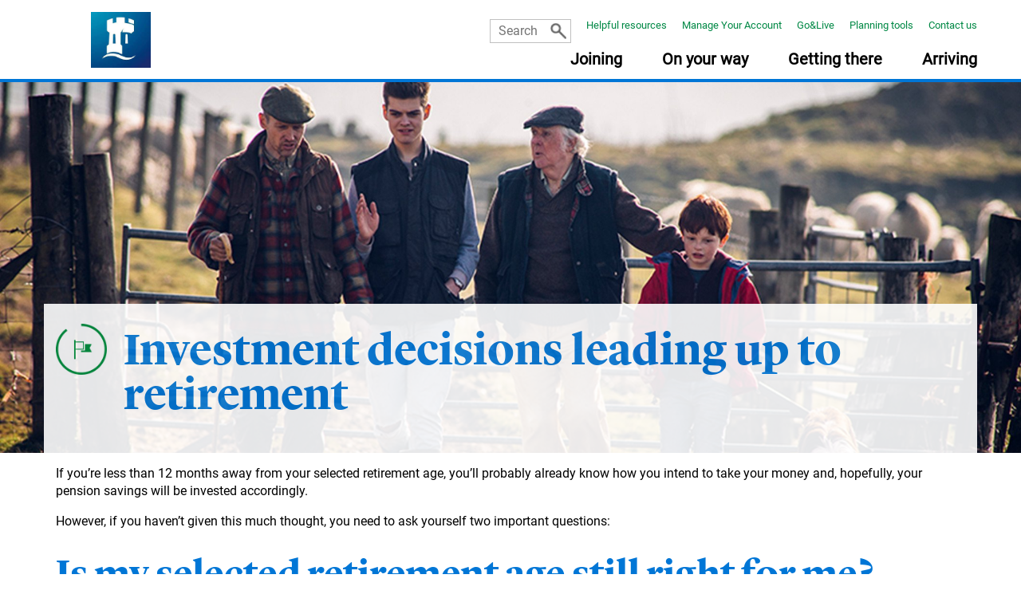

--- FILE ---
content_type: text/html; charset=utf-8
request_url: https://www.legalandgeneral.com/workplace/u/university-of-nottingham/arriving/investment-decisions-at-retirement/
body_size: 4190
content:
<!doctype html>
<html lang="en">
<head>
  <meta charset="utf-8">
<!-- version   b70aebec941805c40cc6b3a6a974ef4ff20ea3e4 -->
<!-- generated 2026-01-21 15:31:03.782 -->
<!-- instance  d58b5a1e-4ecd-40be-9015-85060d35e3a6 -->
<meta http-equiv="X-UA-Compatible" content="IE=edge">
<meta name="viewport" content="width=device-width, initial-scale=1">
<title>L&amp;G - Investment decisions leading up to retirement</title>
  <meta name="robots" content="noindex">
  <meta name="googlebot" content="noindex">
  <meta name="bingbot" content="noindex">
  <meta name="description" content="Investment decisions leading up to retirement" />

  <link href="/static/css/commoncss?v=7eeLdh5tunML0kqDm3QFwkSybVAfSz4-UdSZFe5ksQA1" rel="stylesheet"/>

  <link rel="stylesheet/less" type="text/css" href="/static/css/styles.less?h=38fc2459c8bd8b017dc9c6a3d3e19805" />
  <link href="/static/css/navigation.css" rel="stylesheet"/>

  <script src="/static/js/commonjs?v=6RX6FF54vOAq5ZXntM-ThfocbU7snXQT17j__1eDkw01"></script>


  <link href="/static/css/DatePickerDialog.css" rel="stylesheet"/>

  <script src="/static/js/DatePickerDialog.js"></script>


    <script>function handleFailedLoad() { console.log('Adobe Tag Manager script failed to load'); return true; }</script>
  <script type="text/javascript" src="//assets.adobedtm.com/4ca192c828d8/b4b5b2dfac19/launch-c53ac387ad64.min.js" onerror="handleFailedLoad()" async></script>

<script>
  siteContextId = '19434';

  less.pageLoadFinished.then(function() {
    less.modifyVars({ '@color-1': '#0076d6',
'@color-6': '#175EA1',
'@heading-color': '#0076d6',
'@link-color': '#003662',
'@link-hover-color': '#005826',
'@link-visited-color': '#005826',
'@colour-cta-block-background-color': '#0076d6',
'@colour-form-question': '#005380',
'@colour-fund-table-title-background': '#0076d6',
'@colour-fund-table-title-font': '#ffffff',
'@primary-scheme-button-extended-text-color': '#ffffff',
'@primary-scheme-button-extended-text-color-hover': '#ffffff',
'@primary-scheme-button-extended-background-color': '#0076d6',
'@primary-scheme-button-extended-background-color-hover': '#0076d6',
'@primary-scheme-button-extended-border': '#ffffff',
'@primary-scheme-button-extended-border-hover': '#0076d6',
'@colour-box-block-primary-background': '#0076d6',
'@colour-box-block-secondary-background': '#028844',
'@accordion-icon-background': '#ffffff' });
  });

  var digitalData = {"page":{"hostName":"prod.legalandgeneral.com","path":"/workplace/u/university-of-nottingham/arriving/investment-decisions-at-retirement/","URL":"https://prod.legalandgeneral.com/workplace/u/university-of-nottingham/arriving/investment-decisions-at-retirement/","appName":"Workplace Microsites","pageType":"Microsite","siteSection":"University of Nottingham","timestamp":"21/01/2026 15:31:03 WED","previousPagePath":null},"cms":{"pageName":"Investment decisions at retirement","pageID":293,"language":"en","template":"GenericBlockPage"},"customer":{"existingProducts":{"productName":"WMT"}}};

  DigitalDataLayer.init(digitalData).thenFire();
</script>
  
<script type="text/javascript">var appInsights=window.appInsights||function(config){function t(config){i[config]=function(){var t=arguments;i.queue.push(function(){i[config].apply(i,t)})}}var i={config:config},u=document,e=window,o="script",s="AuthenticatedUserContext",h="start",c="stop",l="Track",a=l+"Event",v=l+"Page",r,f;setTimeout(function(){var t=u.createElement(o);t.src=config.url||"https://js.monitor.azure.com/scripts/a/ai.0.js";u.getElementsByTagName(o)[0].parentNode.appendChild(t)});try{i.cookie=u.cookie}catch(y){}for(i.queue=[],r=["Event","Exception","Metric","PageView","Trace","Dependency"];r.length;)t("track"+r.pop());return t("set"+s),t("clear"+s),t(h+a),t(c+a),t(h+v),t(c+v),t("flush"),config.disableExceptionTracking||(r="onerror",t("_"+r),f=e[r],e[r]=function(config,t,u,e,o){var s=f&&f(config,t,u,e,o);return s!==!0&&i["_"+r](config,t,u,e,o),s}),i}({instrumentationKey:"0bd15203-66f0-4766-bf64-28e166572358",sdkExtension:"a"});window.appInsights=appInsights;appInsights.queue&&appInsights.queue.length===0&&appInsights.trackPageView();</script></head>
<body>
  
  
  <header>
  <div class="container">
    <a class="skip-main" id="skip-to-main" href="#main">Skip to main content</a>
    <div class="row">
      <div class="col-sm-5">
          <div class="logo-wrapper">
            <a href="/workplace/u/university-of-nottingham/">
              <img class="lng-logo" src="/globalassets/landg_logo_header.svg" alt="L&amp;G Logo - go to home">
            </a>
          </div>
                  <div class="logo-wrapper">
            <a href="/workplace/u/university-of-nottingham/">
              <img class="lng-logo" src="/globalassets/_images/clients/university-of-nottingham/university_of_nottingham_logo.png" alt="University of Nottingham logo  - go to home">
            </a>
          </div>
      </div>
      <div class="col-sm-7 header-menu-wrapper">
        <div class="row">
          <div class="header-options-wrapper">
              <form class="search header-search mt-1 mr-1 hidden-xs" method="get" action="/workplace/u/university-of-nottingham/search-results/" autocomplete="off">
                <input class="search__input" type="text" placeholder="Search" name="q">
                <button aria-label="Search" class="search__button">
                  <img alt="Search button" src="/static/css/img/1x1-00000000.png">
                </button>
              </form>
              <button class="search-opener visible-xs" aria-label="Activate search form">
                <img alt="Activate search form" src="/static/css/img/1x1-00000000.png">
              </button>
            <div class="header-links hidden-xs">
                <a href="/workplace/u/university-of-nottingham/helpful-resources/" class="header-link js-analytics" data-tag-type="NavClick" data-tag-position="Top" data-tag-name="Helpful resources">Helpful resources</a>
                <a href="/workplace/u/university-of-nottingham/helpful-resources/manage-your-account/" class="header-link js-analytics" data-tag-type="NavClick" data-tag-position="Top" data-tag-name="Manage Your Account">Manage Your Account</a>
                <a href="https://www.legalandgeneral.com/go-and-live/" class="header-link js-analytics" data-tag-type="NavClick" data-tag-position="Top" data-tag-name="Go&amp;Live">Go&amp;Live</a>
                <a href="/workplace/u/university-of-nottingham/helpful-resources/planning-tools/" class="header-link js-analytics" data-tag-type="NavClick" data-tag-position="Top" data-tag-name="Planning tools">Planning tools</a>
                <a href="/workplace/u/university-of-nottingham/contact-us/" class="header-link js-analytics" data-tag-type="NavClick" data-tag-position="Top" data-tag-name="Contact us">Contact us</a>
            </div>
          </div>
          <button class="visible-xs navbar-toggler" aria-expanded="false">
            <span class="navbar-toggler-icon">Navigation</span>
          </button>
            <div class="search-mobile-wrapper">
              <form class="search search_fullwidth" method="get" action="/workplace/u/university-of-nottingham/search-results/" autocomplete="off">
                <input class="search__input" type="text" placeholder="Search" name="q">
                <button class="search__button" aria-label="Search">
                  <img alt="Search button" src="/static/css/img/1x1-00000000.png">
                </button>
              </form>
            </div>
          <nav role="navigation" class="navbar-collapsable">
            <ul class="navbar-nav header-menu">

                <li class="nav-item">

                    <a id="nav-item-control-1" class="nav-link clickable-item first-level header-menu-link js-analytics hidden-sm hidden-md hidden-lg" href="/workplace/u/university-of-nottingham/first-step/" data-tag-type="NavClick" data-tag-position="Top Nav" data-tag-fullpath="yes" data-tag-name="Joining">
                      Joining
                      <span class="lng-chevron">></span>
                    </a>
                    <button id="nav-item-control-1" class="nav-link clickable-item first-level header-menu-link js-analytics hidden-xs" type="button" aria-label="Expand sub menu for Joining" data-tag-type="NavClick" data-tag-position="Top Nav" data-tag-fullpath="yes" data-tag-name="Joining">
                      Joining
                    </button>
                                      <div class="triangle-with-shadow"></div>
                    <button id="nav-button-control-1" class="expand-button visible-xs" aria-label="Expand/Collapse">
                      <img alt="Activate search form" src="/static/css/img/1x1-00000000.png">
                    </button>
                    <section id="nav-item-content-1" class="sub-menu-section sub-menu-collapsable first-level" aria-hidden="true">
                      <div class="container">
                        <div class="sub-menu-wrapper">
                          <div class="row hidden-xs">
                            <div class="col-sm-12">
                              <a id="nav-item-control-1" class="nav-link clickable-item js-analytics" href="/workplace/u/university-of-nottingham/first-step/" data-tag-type="NavClick" data-tag-position="Top Nav" data-tag-fullpath="yes" data-tag-name="Joining">
                                <b>Joining</b>
                                <span class="lng-chevron">></span>
                              </a>
                              <hr class="top-line">
                            </div>
                          </div>
                          <div class="row">
                            <div class="col-sm-4 sub-menu-content">
                              <h5 class="nav-heading hidden-xs">Joining:</h5>
                              <ul class="nav sub-menu-column">
                                  <li>
                                    <a class="nav-link js-analytics" href="/workplace/u/university-of-nottingham/first-step/about-auto-enrolment/" data-tag-type="NavClick" data-tag-position="Top Nav" data-tag-fullpath="yes" data-tag-name="About auto enrolment">
                                      <b>
                                        About auto enrolment
                                        <span class="visible-xs-inline">></span>
                                      </b>
                                    </a>
                                  </li>
                                  <li>
                                    <a class="nav-link js-analytics clickable-item second-level" href="/workplace/u/university-of-nottingham/first-step/how-pension-saving-works/" data-tag-type="NavClick" data-tag-position="Top Nav" data-tag-fullpath="yes" data-tag-name="How pension saving works">
                                      <b>
                                        How pension saving works
                                        <span class="visible-xs-inline">></span>
                                      </b>
                                    </a>
                                      <ul class="nav sub-menu-column">
                                        <li class="clickable-item second-level">
                                            <a class="nav-link js-analytics third-level additional" href="/workplace/u/university-of-nottingham/first-step/how-pension-saving-works/contributions-and-tax/" data-tag-type="NavClick" data-tag-position="Top Nav" data-tag-fullpath="yes" data-tag-name="Contributions and tax">
                                              Contributions and tax
                                              <span class="visible-xs-inline">></span>
                                            </a>
                                            <a class="nav-link js-analytics third-level additional" href="/workplace/u/university-of-nottingham/first-step/how-pension-saving-works/how-your-pension-is-invested/" data-tag-type="NavClick" data-tag-position="Top Nav" data-tag-fullpath="yes" data-tag-name="How your pension is invested">
                                              How your pension is invested
                                              <span class="visible-xs-inline">></span>
                                            </a>
                                        </li>
                                      </ul>
                                  </li>
                                  <li>
                                    <a class="nav-link js-analytics" href="/workplace/u/university-of-nottingham/first-step/this-isnt-for-me/" data-tag-type="NavClick" data-tag-position="Top Nav" data-tag-fullpath="yes" data-tag-name="This isn&#39;t for me">
                                      <b>
                                        This isn&#39;t for me
                                        <span class="visible-xs-inline">></span>
                                      </b>
                                    </a>
                                  </li>
                              </ul>
                            </div>
                            <div class="col-sm-4 sub-menu-content">
                              <nav class="nav sub-menu-column second">
                                <h5 class="nav-link js-analytics clickable-item second-level nav-heading" data-tag-type="NavClick" data-tag-position="Top Nav" data-tag-fullpath="yes" data-tag-name="Useful information">
                                  Useful information
                                  <span class="hidden-xs">:</span>
                                </h5>
                                <div class="sub-menu-collapsable second-level">
                                    <a class="nav-link js-analytics third-level" href="/workplace/u/university-of-nottingham/helpful-resources/document-library-page/" data-tag-type="NavClick" data-tag-position="Top Nav" data-tag-fullpath="yes" data-tag-name="Document library">
                                      Document library
                                      <span class="visible-xs-inline">></span>
                                    </a>
                                    <a class="nav-link js-analytics third-level" href="/workplace/u/university-of-nottingham/helpful-resources/the-learning-zone/" data-tag-type="NavClick" data-tag-position="Top Nav" data-tag-fullpath="yes" data-tag-name="The Learning Zone">
                                      The Learning Zone
                                      <span class="visible-xs-inline">></span>
                                    </a>
                                    <a class="nav-link js-analytics third-level" href="https://www.open.edu/openlearn/money-business/retirement-planning-made-easy/content-section-0?active-tab=description-tab" data-tag-type="NavClick" data-tag-position="Top Nav" data-tag-fullpath="yes" data-tag-name="Retirement planning made easy">
                                      Retirement planning made easy
                                      <span class="visible-xs-inline">></span>
                                    </a>
                                    <a class="nav-link js-analytics third-level" href="/workplace/u/university-of-nottingham/helpful-resources/faqs/" data-tag-type="NavClick" data-tag-position="Top Nav" data-tag-fullpath="yes" data-tag-name="Frequently asked questions">
                                      Frequently asked questions
                                      <span class="visible-xs-inline">></span>
                                    </a>
                                    <a class="nav-link js-analytics third-level" href="/workplace/u/university-of-nottingham/helpful-resources/planning-tools/" data-tag-type="NavClick" data-tag-position="Top Nav" data-tag-fullpath="yes" data-tag-name="Planning tools">
                                      Planning tools
                                      <span class="visible-xs-inline">></span>
                                    </a>
                                    <a class="nav-link js-analytics third-level" href="/workplace/u/university-of-nottingham/helpful-resources/quick-reads/" data-tag-type="NavClick" data-tag-position="Top Nav" data-tag-fullpath="yes" data-tag-name="Quick reads">
                                      Quick reads
                                      <span class="visible-xs-inline">></span>
                                    </a>
                                </div>
                              </nav>
                            </div>
                            <div class="col-sm-4 sub-menu-content">

  <a class="info-block__link nav-link js-analytics text-justify third-level" href="/workplace/u/university-of-nottingham/helpful-resources/planning-tools/" data-tag-type="NavClick" data-tag-position="Top Nav" data-tag-fullpath="yes" data-tag-name="Use our online tool to help you plan for your future">
      <div class="info-block">
      <h5 class="nav-link clickable-item second-level text-uppercase info-block__heading">Planning Tools</h5>
    <div class="sub-menu-collapsable second-level info-block__content">
      <img src="/globalassets/piggy-bank.png" alt="" class="responsive info-block__image">
      <p class="info-block__title">How much will you need?</p>
      <p class="info-block__text">Use our online tool to help you plan for your future ></p>
    </div>
  </div>

  </a>
                            </div>
                          </div>
                        </div>
                      </div>
                    </section>
                </li>
                <li class="nav-item">

                    <a id="nav-item-control-2" class="nav-link clickable-item first-level header-menu-link js-analytics hidden-sm hidden-md hidden-lg" href="/workplace/u/university-of-nottingham/on-your-way/" data-tag-type="NavClick" data-tag-position="Top Nav" data-tag-fullpath="yes" data-tag-name="On your way">
                      On your way
                      <span class="lng-chevron">></span>
                    </a>
                    <button id="nav-item-control-2" class="nav-link clickable-item first-level header-menu-link js-analytics hidden-xs" type="button" aria-label="Expand sub menu for On your way" data-tag-type="NavClick" data-tag-position="Top Nav" data-tag-fullpath="yes" data-tag-name="On your way">
                      On your way
                    </button>
                                      <div class="triangle-with-shadow"></div>
                    <button id="nav-button-control-2" class="expand-button visible-xs" aria-label="Expand/Collapse">
                      <img alt="Activate search form" src="/static/css/img/1x1-00000000.png">
                    </button>
                    <section id="nav-item-content-2" class="sub-menu-section sub-menu-collapsable first-level" aria-hidden="true">
                      <div class="container">
                        <div class="sub-menu-wrapper">
                          <div class="row hidden-xs">
                            <div class="col-sm-12">
                              <a id="nav-item-control-2" class="nav-link clickable-item js-analytics" href="/workplace/u/university-of-nottingham/on-your-way/" data-tag-type="NavClick" data-tag-position="Top Nav" data-tag-fullpath="yes" data-tag-name="On your way">
                                <b>On your way</b>
                                <span class="lng-chevron">></span>
                              </a>
                              <hr class="top-line">
                            </div>
                          </div>
                          <div class="row">
                            <div class="col-sm-4 sub-menu-content">
                              <h5 class="nav-heading hidden-xs">On your way:</h5>
                              <ul class="nav sub-menu-column">
                                  <li>
                                    <a class="nav-link js-analytics" href="/workplace/u/university-of-nottingham/on-your-way/managing-your-pension-pot/" data-tag-type="NavClick" data-tag-position="Top Nav" data-tag-fullpath="yes" data-tag-name="Managing your pension pot">
                                      <b>
                                        Managing your pension pot
                                        <span class="visible-xs-inline">></span>
                                      </b>
                                    </a>
                                  </li>
                                  <li>
                                    <a class="nav-link js-analytics" href="/workplace/u/university-of-nottingham/on-your-way/getting-your-pensions-into-one-place/" data-tag-type="NavClick" data-tag-position="Top Nav" data-tag-fullpath="yes" data-tag-name="Getting your pensions into one place">
                                      <b>
                                        Getting your pensions into one place
                                        <span class="visible-xs-inline">></span>
                                      </b>
                                    </a>
                                  </li>
                                  <li>
                                    <a class="nav-link js-analytics clickable-item second-level" href="/workplace/u/university-of-nottingham/on-your-way/guide-to-investing/" data-tag-type="NavClick" data-tag-position="Top Nav" data-tag-fullpath="yes" data-tag-name="Your guide to investing">
                                      <b>
                                        Your guide to investing
                                        <span class="visible-xs-inline">></span>
                                      </b>
                                    </a>
                                      <ul class="nav sub-menu-column">
                                        <li class="clickable-item second-level">
                                            <a class="nav-link js-analytics third-level additional" href="/workplace/u/university-of-nottingham/on-your-way/guide-to-investing/other-ways/" data-tag-type="NavClick" data-tag-position="Top Nav" data-tag-fullpath="yes" data-tag-name="Other ways to invest your pension">
                                              Other ways to invest your pension
                                              <span class="visible-xs-inline">></span>
                                            </a>
                                            <a class="nav-link js-analytics third-level additional" href="/workplace/u/university-of-nottingham/on-your-way/guide-to-investing/Investment-range/" data-tag-type="NavClick" data-tag-position="Top Nav" data-tag-fullpath="yes" data-tag-name="Your investment range">
                                              Your investment range
                                              <span class="visible-xs-inline">></span>
                                            </a>
                                            <a class="nav-link js-analytics third-level additional" href="/workplace/u/university-of-nottingham/on-your-way/guide-to-investing/learn-more/" data-tag-type="NavClick" data-tag-position="Top Nav" data-tag-fullpath="yes" data-tag-name="Learn more about investing">
                                              Learn more about investing
                                              <span class="visible-xs-inline">></span>
                                            </a>
                                            <a class="nav-link js-analytics third-level additional" href="/workplace/u/university-of-nottingham/on-your-way/guide-to-investing/responsible-investing/" data-tag-type="NavClick" data-tag-position="Top Nav" data-tag-fullpath="yes" data-tag-name="Responsible investing">
                                              Responsible investing
                                              <span class="visible-xs-inline">></span>
                                            </a>
                                        </li>
                                      </ul>
                                  </li>
                              </ul>
                            </div>
                            <div class="col-sm-4 sub-menu-content">
                              <nav class="nav sub-menu-column second">
                                <h5 class="nav-link js-analytics clickable-item second-level nav-heading" data-tag-type="NavClick" data-tag-position="Top Nav" data-tag-fullpath="yes" data-tag-name="Useful information">
                                  Useful information
                                  <span class="hidden-xs">:</span>
                                </h5>
                                <div class="sub-menu-collapsable second-level">
                                    <a class="nav-link js-analytics third-level" href="/workplace/u/university-of-nottingham/helpful-resources/planning-tools/" data-tag-type="NavClick" data-tag-position="Top Nav" data-tag-fullpath="yes" data-tag-name="Planning tools">
                                      Planning tools
                                      <span class="visible-xs-inline">></span>
                                    </a>
                                    <a class="nav-link js-analytics third-level" href="/workplace/u/university-of-nottingham/helpful-resources/document-library-page/" data-tag-type="NavClick" data-tag-position="Top Nav" data-tag-fullpath="yes" data-tag-name="Document library">
                                      Document library
                                      <span class="visible-xs-inline">></span>
                                    </a>
                                    <a class="nav-link js-analytics third-level" href="/workplace/u/university-of-nottingham/on-your-way/nomination-of-beneficiary-form/" data-tag-type="NavClick" data-tag-position="Top Nav" data-tag-fullpath="yes" data-tag-name="Nomination of beneficiary form">
                                      Nomination of beneficiary form
                                      <span class="visible-xs-inline">></span>
                                    </a>
                                    <a class="nav-link js-analytics third-level" href="/workplace/u/university-of-nottingham/arriving/planning-your-retirement/your-state-pension/" data-tag-type="NavClick" data-tag-position="Top Nav" data-tag-fullpath="yes" data-tag-name="Your State Pension">
                                      Your State Pension
                                      <span class="visible-xs-inline">></span>
                                    </a>
                                    <a class="nav-link js-analytics third-level" href="https://fundcentres.lgim.com/uk/workplace-employee/fund-centre/#Product=Mastertrust-sole-governance-fund-range" data-tag-type="NavClick" data-tag-position="Top Nav" data-tag-fullpath="yes" data-tag-name="Fund Centre">
                                      Fund Centre
                                      <span class="visible-xs-inline">></span>
                                    </a>
                                    <a class="nav-link js-analytics third-level" href="/workplace/u/university-of-nottingham/helpful-resources/quick-reads/" data-tag-type="NavClick" data-tag-position="Top Nav" data-tag-fullpath="yes" data-tag-name="Quick reads">
                                      Quick reads
                                      <span class="visible-xs-inline">></span>
                                    </a>
                                </div>
                              </nav>
                            </div>
                            <div class="col-sm-4 sub-menu-content">

  <a class="info-block__link nav-link js-analytics text-justify third-level" href="https://www.legalandgeneral.com/esg-workplace/" data-tag-type="NavClick" data-tag-position="Top Nav" data-tag-fullpath="yes" data-tag-name="Find out how we invest your money responsibly and consider environmental, social and governance (ESG) factors in our investment process...">
      <div class="info-block">
      <h5 class="nav-link clickable-item second-level text-uppercase info-block__heading">Responsible Investing</h5>
    <div class="sub-menu-collapsable second-level info-block__content">
      <img src="/globalassets/financial-wellbeing-only/financial-wellbeing-blocks-and-images/1fwb_icons/17841_commands_icon_01_green_original.png" alt="" class="responsive info-block__image">
      <p class="info-block__title">Together we can create positive change</p>
      <p class="info-block__text">Find out how we invest your money responsibly and consider environmental, social and governance (ESG) factors in our investment process... ></p>
    </div>
  </div>

  </a>
                            </div>
                          </div>
                        </div>
                      </div>
                    </section>
                </li>
                <li class="nav-item">

                    <a id="nav-item-control-3" class="nav-link clickable-item first-level header-menu-link js-analytics hidden-sm hidden-md hidden-lg" href="/workplace/u/university-of-nottingham/getting-there/" data-tag-type="NavClick" data-tag-position="Top Nav" data-tag-fullpath="yes" data-tag-name="Getting there">
                      Getting there
                      <span class="lng-chevron">></span>
                    </a>
                    <button id="nav-item-control-3" class="nav-link clickable-item first-level header-menu-link js-analytics hidden-xs" type="button" aria-label="Expand sub menu for Getting there" data-tag-type="NavClick" data-tag-position="Top Nav" data-tag-fullpath="yes" data-tag-name="Getting there">
                      Getting there
                    </button>
                                      <div class="triangle-with-shadow"></div>
                    <button id="nav-button-control-3" class="expand-button visible-xs" aria-label="Expand/Collapse">
                      <img alt="Activate search form" src="/static/css/img/1x1-00000000.png">
                    </button>
                    <section id="nav-item-content-3" class="sub-menu-section sub-menu-collapsable first-level" aria-hidden="true">
                      <div class="container">
                        <div class="sub-menu-wrapper">
                          <div class="row hidden-xs">
                            <div class="col-sm-12">
                              <a id="nav-item-control-3" class="nav-link clickable-item js-analytics" href="/workplace/u/university-of-nottingham/getting-there/" data-tag-type="NavClick" data-tag-position="Top Nav" data-tag-fullpath="yes" data-tag-name="Getting there">
                                <b>Getting there</b>
                                <span class="lng-chevron">></span>
                              </a>
                              <hr class="top-line">
                            </div>
                          </div>
                          <div class="row">
                            <div class="col-sm-4 sub-menu-content">
                              <h5 class="nav-heading hidden-xs">Getting there:</h5>
                              <ul class="nav sub-menu-column">
                                  <li>
                                    <a class="nav-link js-analytics" href="/workplace/u/university-of-nottingham/getting-there/how-long-your-savings-will-need-to-last/" data-tag-type="NavClick" data-tag-position="Top Nav" data-tag-fullpath="yes" data-tag-name="How long your savings will need to last">
                                      <b>
                                        How long your savings will need to last
                                        <span class="visible-xs-inline">></span>
                                      </b>
                                    </a>
                                  </li>
                                  <li>
                                    <a class="nav-link js-analytics" href="/workplace/u/university-of-nottingham/getting-there/how-much-you-have-saved/" data-tag-type="NavClick" data-tag-position="Top Nav" data-tag-fullpath="yes" data-tag-name="How much you&#39;ve saved">
                                      <b>
                                        How much you&#39;ve saved
                                        <span class="visible-xs-inline">></span>
                                      </b>
                                    </a>
                                  </li>
                                  <li>
                                    <a class="nav-link js-analytics" href="/workplace/u/university-of-nottingham/getting-there/your-options-for-taking-your-money/" data-tag-type="NavClick" data-tag-position="Top Nav" data-tag-fullpath="yes" data-tag-name="Your options for taking your money">
                                      <b>
                                        Your options for taking your money
                                        <span class="visible-xs-inline">></span>
                                      </b>
                                    </a>
                                  </li>
                                  <li>
                                    <a class="nav-link js-analytics" href="/workplace/u/university-of-nottingham/getting-there/your-investment-options-with-a-flexible-income/" data-tag-type="NavClick" data-tag-position="Top Nav" data-tag-fullpath="yes" data-tag-name="Your investment options with a flexible income">
                                      <b>
                                        Your investment options with a flexible income
                                        <span class="visible-xs-inline">></span>
                                      </b>
                                    </a>
                                  </li>
                                  <li>
                                    <a class="nav-link js-analytics" href="/workplace/u/university-of-nottingham/getting-there/investing-as-you-approach-retirement/" data-tag-type="NavClick" data-tag-position="Top Nav" data-tag-fullpath="yes" data-tag-name="Investing as you approach retirement">
                                      <b>
                                        Investing as you approach retirement
                                        <span class="visible-xs-inline">></span>
                                      </b>
                                    </a>
                                  </li>
                              </ul>
                            </div>
                            <div class="col-sm-4 sub-menu-content">
                              <nav class="nav sub-menu-column second">
                                <h5 class="nav-link js-analytics clickable-item second-level nav-heading" data-tag-type="NavClick" data-tag-position="Top Nav" data-tag-fullpath="yes" data-tag-name="Useful information">
                                  Useful information
                                  <span class="hidden-xs">:</span>
                                </h5>
                                <div class="sub-menu-collapsable second-level">
                                    <a class="nav-link js-analytics third-level" href="/workplace/u/university-of-nottingham/helpful-resources/planning-tools/" data-tag-type="NavClick" data-tag-position="Top Nav" data-tag-fullpath="yes" data-tag-name="Planning tools">
                                      Planning tools
                                      <span class="visible-xs-inline">></span>
                                    </a>
                                    <a class="nav-link js-analytics third-level" href="/workplace/u/university-of-nottingham/on-your-way/getting-your-pensions-into-one-place/" data-tag-type="NavClick" data-tag-position="Top Nav" data-tag-fullpath="yes" data-tag-name="Getting your pensions into one place">
                                      Getting your pensions into one place
                                      <span class="visible-xs-inline">></span>
                                    </a>
                                    <a class="nav-link js-analytics third-level" href="/workplace/u/university-of-nottingham/helpful-resources/manage-your-account/" data-tag-type="NavClick" data-tag-position="Top Nav" data-tag-fullpath="yes" data-tag-name="Manage Your Account">
                                      Manage Your Account
                                      <span class="visible-xs-inline">></span>
                                    </a>
                                    <a class="nav-link js-analytics third-level" href="/workplace/u/university-of-nottingham/helpful-resources/document-library-page/" data-tag-type="NavClick" data-tag-position="Top Nav" data-tag-fullpath="yes" data-tag-name="Document library">
                                      Document library
                                      <span class="visible-xs-inline">></span>
                                    </a>
                                    <a class="nav-link js-analytics third-level" href="/workplace/u/university-of-nottingham/helpful-resources/quick-reads/" data-tag-type="NavClick" data-tag-position="Top Nav" data-tag-fullpath="yes" data-tag-name="Quick reads">
                                      Quick reads
                                      <span class="visible-xs-inline">></span>
                                    </a>
                                </div>
                              </nav>
                            </div>
                            <div class="col-sm-4 sub-menu-content">

  <a class="info-block__link nav-link js-analytics text-justify third-level" href="https://www.open.edu/openlearn/midlife-mot-wealth-work-and-wellbeing/content-section-overview?active-tab=description-tab" data-tag-type="NavClick" data-tag-position="Top Nav" data-tag-fullpath="yes" data-tag-name="Our new free course with The Open University will help.">
      <div class="info-block">
      <h5 class="nav-link clickable-item second-level text-uppercase info-block__heading">Free course: Take your midlife MOT</h5>
    <div class="sub-menu-collapsable second-level info-block__content">
      <img src="/globalassets/financial-wellbeing-only/financial-wellbeing-blocks-and-images/quick-reads/introducing-your-midlife-mot/ou-logo.jpeg" alt="The Open University logo" class="responsive info-block__image">
      <p class="info-block__title">Midlife can be busy, but it’s the ideal time to reflect on your wealth, work and wellbeing.</p>
      <p class="info-block__text">Our new free course with The Open University will help. ></p>
    </div>
  </div>

  </a>
                            </div>
                          </div>
                        </div>
                      </div>
                    </section>
                </li>
                <li class="nav-item">

                    <a id="nav-item-control-4" class="nav-link clickable-item first-level header-menu-link js-analytics hidden-sm hidden-md hidden-lg" href="/workplace/u/university-of-nottingham/arriving/" data-tag-type="NavClick" data-tag-position="Top Nav" data-tag-fullpath="yes" data-tag-name="Arriving">
                      Arriving
                      <span class="lng-chevron">></span>
                    </a>
                    <button id="nav-item-control-4" class="nav-link clickable-item first-level header-menu-link js-analytics hidden-xs" type="button" aria-label="Expand sub menu for Arriving" data-tag-type="NavClick" data-tag-position="Top Nav" data-tag-fullpath="yes" data-tag-name="Arriving">
                      Arriving
                    </button>
                                      <div class="triangle-with-shadow"></div>
                    <button id="nav-button-control-4" class="expand-button visible-xs" aria-label="Expand/Collapse">
                      <img alt="Activate search form" src="/static/css/img/1x1-00000000.png">
                    </button>
                    <section id="nav-item-content-4" class="sub-menu-section sub-menu-collapsable first-level" aria-hidden="true">
                      <div class="container">
                        <div class="sub-menu-wrapper">
                          <div class="row hidden-xs">
                            <div class="col-sm-12">
                              <a id="nav-item-control-4" class="nav-link clickable-item js-analytics" href="/workplace/u/university-of-nottingham/arriving/" data-tag-type="NavClick" data-tag-position="Top Nav" data-tag-fullpath="yes" data-tag-name="Arriving">
                                <b>Arriving</b>
                                <span class="lng-chevron">></span>
                              </a>
                              <hr class="top-line">
                            </div>
                          </div>
                          <div class="row">
                            <div class="col-sm-4 sub-menu-content">
                              <h5 class="nav-heading hidden-xs">Explore your pension:</h5>
                              <ul class="nav sub-menu-column">
                                  <li>
                                    <a class="nav-link js-analytics clickable-item second-level" href="/workplace/u/university-of-nottingham/arriving/planning-your-retirement/" data-tag-type="NavClick" data-tag-position="Top Nav" data-tag-fullpath="yes" data-tag-name="Planning your retirement">
                                      <b>
                                        Planning your retirement
                                        <span class="visible-xs-inline">></span>
                                      </b>
                                    </a>
                                      <ul class="nav sub-menu-column">
                                        <li class="clickable-item second-level">
                                            <a class="nav-link js-analytics third-level additional" href="/workplace/u/university-of-nottingham/arriving/planning-your-retirement/how-much-money-will-you-have/" data-tag-type="NavClick" data-tag-position="Top Nav" data-tag-fullpath="yes" data-tag-name="How much money will you have? ">
                                              How much money will you have? 
                                              <span class="visible-xs-inline">></span>
                                            </a>
                                            <a class="nav-link js-analytics third-level additional" href="/workplace/u/university-of-nottingham/arriving/planning-your-retirement/how-long-your-savings-will-need-to-last/" data-tag-type="NavClick" data-tag-position="Top Nav" data-tag-fullpath="yes" data-tag-name="How long your savings will need to last">
                                              How long your savings will need to last
                                              <span class="visible-xs-inline">></span>
                                            </a>
                                            <a class="nav-link js-analytics third-level additional" href="/workplace/u/university-of-nottingham/arriving/planning-your-retirement/your-state-pension/" data-tag-type="NavClick" data-tag-position="Top Nav" data-tag-fullpath="yes" data-tag-name="Your State Pension">
                                              Your State Pension
                                              <span class="visible-xs-inline">></span>
                                            </a>
                                            <a class="nav-link js-analytics third-level additional" href="/workplace/u/university-of-nottingham/arriving/planning-your-retirement/if-your-plans-change/" data-tag-type="NavClick" data-tag-position="Top Nav" data-tag-fullpath="yes" data-tag-name="If your plans change">
                                              If your plans change
                                              <span class="visible-xs-inline">></span>
                                            </a>
                                            <a class="nav-link js-analytics third-level additional" href="/workplace/u/university-of-nottingham/arriving/planning-your-retirement/what-happens-if-you-die-after-taking-your-money/" data-tag-type="NavClick" data-tag-position="Top Nav" data-tag-fullpath="yes" data-tag-name="What happens if you die after taking your money">
                                              What happens if you die after taking your money
                                              <span class="visible-xs-inline">></span>
                                            </a>
                                        </li>
                                      </ul>
                                  </li>
                                  <li>
                                    <a class="nav-link js-analytics" href="/workplace/u/university-of-nottingham/arriving/investment-decisions-at-retirement/" data-tag-type="NavClick" data-tag-position="Top Nav" data-tag-fullpath="yes" data-tag-name="Investment decisions leading up to retirement">
                                      <b>
                                        Investment decisions leading up to retirement
                                        <span class="visible-xs-inline">></span>
                                      </b>
                                    </a>
                                  </li>
                                  <li>
                                    <a class="nav-link js-analytics" href="/workplace/u/university-of-nottingham/arriving/your-options-for-taking-your-money/" data-tag-type="NavClick" data-tag-position="Top Nav" data-tag-fullpath="yes" data-tag-name="Your options for taking your money">
                                      <b>
                                        Your options for taking your money
                                        <span class="visible-xs-inline">></span>
                                      </b>
                                    </a>
                                  </li>
                              </ul>
                            </div>
                            <div class="col-sm-4 sub-menu-content">
                              <nav class="nav sub-menu-column second">
                                <h5 class="nav-link js-analytics clickable-item second-level nav-heading" data-tag-type="NavClick" data-tag-position="Top Nav" data-tag-fullpath="yes" data-tag-name="Useful information">
                                  Useful information
                                  <span class="hidden-xs">:</span>
                                </h5>
                                <div class="sub-menu-collapsable second-level">
                                    <a class="nav-link js-analytics third-level" href="/workplace/u/university-of-nottingham/helpful-resources/document-library-page/" data-tag-type="NavClick" data-tag-position="Top Nav" data-tag-fullpath="yes" data-tag-name="Document library">
                                      Document library
                                      <span class="visible-xs-inline">></span>
                                    </a>
                                    <a class="nav-link js-analytics third-level" href="https://www.legalandgeneral.com/go-and-live/" data-tag-type="NavClick" data-tag-position="Top Nav" data-tag-fullpath="yes" data-tag-name="Go&amp;Live">
                                      Go&amp;Live
                                      <span class="visible-xs-inline">></span>
                                    </a>
                                    <a class="nav-link js-analytics third-level" href="https://www20.landg.com/DocumentLibraryWeb/Document?lgrouter=CommApp&amp;targetApp=MANAGEYOURSCHEME_DOCUMENTLIBRARY_ENTRY&amp;reference=Q0051763-Taking-money-from-my-pension.pdf" data-tag-type="NavClick" data-tag-position="Top Nav" data-tag-fullpath="yes" data-tag-name="Taking money from my pension (guide)">
                                      Taking money from my pension (guide)
                                      <span class="visible-xs-inline">></span>
                                    </a>
                                    <a class="nav-link js-analytics third-level" href="/workplace/u/university-of-nottingham/helpful-resources/quick-reads/" data-tag-type="NavClick" data-tag-position="Top Nav" data-tag-fullpath="yes" data-tag-name="Quick reads">
                                      Quick reads
                                      <span class="visible-xs-inline">></span>
                                    </a>
                                </div>
                              </nav>
                            </div>
                            <div class="col-sm-4 sub-menu-content">
                            </div>
                          </div>
                        </div>
                      </div>
                    </section>
                </li>
            </ul>
            <section class="header-links mobile">
                <a href="/workplace/u/university-of-nottingham/helpful-resources/" class="header-link">
                  Helpful resources
                  <span class="visible-xs-inline">></span>
                </a>
                <a href="/workplace/u/university-of-nottingham/helpful-resources/manage-your-account/" class="header-link">
                  Manage Your Account
                  <span class="visible-xs-inline">></span>
                </a>
                <a href="https://www.legalandgeneral.com/go-and-live/" class="header-link">
                  Go&amp;Live
                  <span class="visible-xs-inline">></span>
                </a>
                <a href="/workplace/u/university-of-nottingham/helpful-resources/planning-tools/" class="header-link">
                  Planning tools
                  <span class="visible-xs-inline">></span>
                </a>
                <a href="/workplace/u/university-of-nottingham/contact-us/" class="header-link">
                  Contact us
                  <span class="visible-xs-inline">></span>
                </a>
            </section>
          </nav>
        </div>
      </div>
    </div>
  </div>
</header>
  <main id="main">
      <div class="content-top">
    <div><div>
<div class="content-top content-top_max-height">
  <div class="container content-top__step-window content-top__step-window_static-xs">
      <img src="/globalassets/_images/lg/_icon/step_4.png" alt="" class="content-top__step-image responsive">
          <h1 class="content-top__heading">Investment decisions leading up to retirement</h1>
    <p class="content-top__greetings-text padding-right-from-sm">
      
    </p>
  </div>
  <img class="content-top__image responsive" src="/globalassets/_images/lg/banner_block_2120px/four_generations_on_farm_banner_block_2120px.jpg" alt="">
</div></div><div>
 
<!--BEGIN QUALTRICS WEBSITE FEEDBACK SNIPPET-->
 
<script type='text/javascript'>
 
(function(){var g=function(e,h,f,g){
 
this.get=function(a){for(var a=a+"=",c=document.cookie.split(";"),b=0,e=c.length;b<e;b++){for(var d=c[b];" "==d.charAt(0);)d=d.substring(1,d.length);if(0==d.indexOf(a))return d.substring(a.length,d.length)}return null};
 
this.set=function(a,c){var b="",b=new Date;b.setTime(b.getTime()+6048E5);b="; expires="+b.toGMTString();document.cookie=a+"="+c+b+"; path=/; "};
 
this.check=function(){var a=this.get(f);if(a)a=a.split(":");else if(100!=e)"v"==h&&(e=Math.random()>=e/100?0:100),a=[h,e,0],this.set(f,a.join(":"));else return!0;var c=a[1];if(100==c)return!0;switch(a[0]){case "v":return!1;case "r":return c=a[2]%Math.floor(100/c),a[2]++,this.set(f,a.join(":")),!c}return!0};
 
this.go=function(){if(this.check()){var a=document.createElement("script");a.type="text/javascript";a.src=g;document.body&&document.body.appendChild(a)}};
 
this.start=function(){var t=this;"complete"!==document.readyState?window.addEventListener?window.addEventListener("load",function(){t.go()},!1):window.attachEvent&&window.attachEvent("onload",function(){t.go()}):t.go()};};
 
try{(new g(100,"r","QSI_S_ZN_5zlvnrcQFA4iJh4","https://zn5zlvnrcqfa4ijh4-legalandgeneral.siteintercept.qualtrics.com/SIE/?Q_ZID=ZN_5zlvnrcQFA4iJh4")).start()}catch(i){}})();
 
</script><div id='ZN_5zlvnrcQFA4iJh4'><!--DO NOT REMOVE-CONTENTS PLACED HERE--></div>
 
<!--END WEBSITE FEEDBACK SNIPPET--></div></div>
  </div>

  <div class="content-center container">
    <div><div>
<div class="text-block full-width">
  <div class="tinymce-wrapper"><p>If you&rsquo;re less than 12 months away from your selected retirement age, you&rsquo;ll probably already know how you intend to take your money and, hopefully, your pension savings will be invested accordingly.</p>
<p>However, if you haven&rsquo;t given this much thought, you need to ask yourself two important questions:</p>
<h2>Is my selected retirement age still right for me?</h2>
<p>If you think you may not be able - or want - to take your money at your selected retirement age, you have the option to delay taking it.&nbsp;</p>
<p>See &lsquo;<a href="/workplace/u/university-of-nottingham/arriving/planning-your-retirement/if-your-plans-change/">If your plans change</a>&rsquo; for more information.</p>
<h2>Do my current investments reflect the way I intend to take my money?</h2>


<ul>
<li>Cash, either in full or by taking partial lump sums</li>
<li>A guaranteed income (an annuity)</li>
<li>Flexible income (drawdown)</li>
<li>Any combination of the options above</li>
</ul>

<p>So, it&rsquo;s important, if you haven&rsquo;t already done so, to ensure your pension is invested in a way that matches how you plan to take your money.&nbsp;</p>


<p>We have a range of investment options, including our Target Date Funds, and lifestyle profiles that can help you to do this.&nbsp;</p>

<p>For more information about the things you&rsquo;ll need to think about please go to '<a href="/workplace/u/university-of-nottingham/getting-there/investing-as-you-approach-retirement/">Investing as you approach retirement</a>'.</p>
<p>There are also some additional considerations to be taken into account if you&rsquo;re thinking of:</p>
<h3>Investing in a lifestyle profile</h3>
<p>A lifestyle profile is an investment strategy that automatically moves your money into less risky funds gradually over a period of time, with the aim of protecting your pension savings as you get closer to retirement. For that reason this type of investment normally works best for those who invest in one at least three years before their selected retirement age.</p>

<h3>Leaving your pension pot invested</h3>
<p>If you are planning on taking a flexible income, it's important to choose an investment approach for the money left invested that best suits your objectives for the future. Find out more about <a href="/workplace/u/university-of-nottingham/getting-there/your-investment-options-with-a-flexible-income/">your investment options with a flexible income</a>.</p>

<h2>Responsible investing</h2>
<p>Find out how a responsible investing approach is used for pensions on our&nbsp;<a href="https://www.legalandgeneral.com/esg-workplace/">Environment, Social and Governance Hub</a>.</p></div>
</div></div></div>
  </div>
  <div class="content-bottom">
    <div><div>
<section class="options">
  <div class="container options__content">
    <h3 class="hidden">More information</h3>
<div class="options__item small-width">
  <div class="options__image">
      <img src="/globalassets/_images/lg/link_block_table_355px/family_meal_grandmother_centerstage_feature_box_355px.jpg" class="responsive" alt="" />
    <a class="cta-button cta-button-chevron hover-fade js-analytics btn-block-primary" href="/workplace/u/university-of-nottingham/arriving/your-options-for-taking-your-money/" target="_self" data-tag-type="ButtonClick" data-tag-name="Find out more">
  Find out more
</a>  </div>
  <div class="options__text-block">
    <h4 class="options__heading">Your options for taking your money</h4>
    <p class="options__text">You have the flexibility to decide when and how to use your savings.</p>
  </div>
</div><div class="options__item small-width">
  <div class="options__image">
      <img src="/globalassets/_images/lg/link_block_table_355px/grandad_hugging_grandchildren_feature_box_355px.jpg" class="responsive" alt="" />
    <a class="cta-button cta-button-chevron hover-fade js-analytics btn-block-primary" href="/workplace/u/university-of-nottingham/arriving/planning-your-retirement/your-state-pension/" target="_self" data-tag-type="ButtonClick" data-tag-name="Find out more">
  Find out more
</a>  </div>
  <div class="options__text-block">
    <h4 class="options__heading">Your State Pension</h4>
    <p class="options__text">Find out more about the State Pension, where you can go for more information and how much you might get when you reach your State Pension age.</p>
  </div>
</div>  </div>
</section></div></div>
  </div>

  </main>
  <script type="text/javascript" src="https://dl.episerver.net/13.6.1/epi-util/find.js"></script>
<script type="text/javascript">
if(FindApi){var api = new FindApi();api.setApplicationUrl('/');api.setServiceApiBaseUrl('/find_v2/');api.processEventFromCurrentUri();api.bindWindowEvents();api.bindAClickEvent();api.sendBufferedEvents();}
</script>

  <footer>
  <div class="footer-top-line"></div>
  <div class="container footer-main">
    <div class="row upper-footer">
  <div class="col-sm-6 col-md-3 side">
        <p>
          <a href="/workplace/u/university-of-nottingham/helpful-resources/planning-tools/">Planning Tools</a>
        </p>
  </div>
  <div class="col-sm-6 col-md-3 side">
        <p>
          <a href="/workplace/u/university-of-nottingham/helpful-resources/">Helpful resources</a>
        </p>
  </div>
  <div class="col-sm-6 col-md-3 side">
        <p>
          <a href="/workplace/u/university-of-nottingham/helpful-resources/manage-your-account/">Manage Your Account</a>
        </p>
  </div>
  <div class="col-sm-6 col-md-3 side">
        <p>
          <a href="/workplace/u/university-of-nottingham/contact-us/">Contact us</a>
        </p>
  </div>
    </div>
    <div class="row footer-logo">
      <div class="col-md-12">
          <img src="/globalassets/landg-logo.svg" alt="L&amp;G brand logo" class="responsive">
      </div>
    </div>
  </div>
    <div class="container footer-bottom">
      <p class="disclaimer">*Please note we are not giving advice by providing this microsite*</p>
    </div>
  <div class="lower-footer gray">
    <div class="container">
      <div class="items">
          <a href="/workplace/u/university-of-nottingham/footer-links/accessibility/" class="js-analytics" data-tag-type="NavClick" data-tag-position="Footer" data-tag-name="Accessibility">Accessibility</a>
          <a href="/workplace/u/university-of-nottingham/footer-links/security/" class="js-analytics" data-tag-type="NavClick" data-tag-position="Footer" data-tag-name="Security">Security</a>
          <a href="/workplace/u/university-of-nottingham/footer-links/legal-and-regulatory/" class="js-analytics" data-tag-type="NavClick" data-tag-position="Footer" data-tag-name="Legal and regulatory">Legal and regulatory</a>
          <a href="/workplace/u/university-of-nottingham/footer-links/mastertrust-privacy-notice/" class="js-analytics" data-tag-type="NavClick" data-tag-position="Footer" data-tag-name="Privacy Notice">Privacy Notice</a>
          <a href="/workplace/u/university-of-nottingham/footer-links/cookie-policy/" class="js-analytics" data-tag-type="NavClick" data-tag-position="Footer" data-tag-name="Cookie policy">Cookie policy</a>
      </div>
      <p>&#169; 2026 Legal &amp; General Group plc</p>
    </div>
  </div>
</footer>
<script type="text/javascript">
  var satellite = this.window._satellite;

  var isLaunchThere = satellite && satellite.pageBottom;

  if (isLaunchThere) {
    satellite.pageBottom();
  }
</script>
</body>
</html>

--- FILE ---
content_type: text/css
request_url: https://www.legalandgeneral.com/static/css/DatePickerDialog.css
body_size: -3435
content:
.accessible-datepicker .datepicker {
    margin-top: 1em;
    position: relative;
}

.accessible-datepicker .datepicker .group input {
    display: inline-block;
    position: relative;
}

.accessible-datepicker .datepicker button.icon {
    position: relative;
    top: 9px;
    margin: 0;
    padding: 4px;
    border: 0 solid #005a9c;
    background-color: white !important;
    border-radius: 5px;
}

.accessible-datepicker .datepicker button.icon img.calendar-img {
    width: 24px;
    height: 28px;
    display: block;
}

.accessible-datepicker .datepicker button.icon:focus {
    outline: none;
    padding: 2px;
    border-width: 2px;
    background-color: #def;
}

.accessible-datepicker-dialog.datepicker-dialog {
    position: absolute;
    width: 326px;
    clear: both;
    border: 3px solid hsl(216deg 80% 51%);
    margin-top: 0.15em;
    border-radius: 5px;
    padding: 0;
    background-color: #fff;
}

.accessible-datepicker-dialog.datepicker-dialog .header {
    cursor: default;
    background-color: hsl(216deg 80% 51%);
    padding: 7px;
    font-weight: bold;
    text-transform: uppercase;
    color: white;
    display: flex;
    justify-content: space-around;
}

.accessible-datepicker-dialog.datepicker-dialog h2 {
    margin: 0;
    padding: 0;
    display: inline-block;
    font-size: 1em;
    color: white;
    text-transform: none;
    font-weight: bold;
}

.accessible-datepicker-dialog.datepicker-dialog button {
    border-style: none;
    background: transparent;
}

.accessible-datepicker-dialog.datepicker-dialog button::-moz-focus-inner {
    border: 0;
}

.accessible-datepicker-dialog.datepicker-dialog button img.arrow-img {
    height: 14px;
    display: block;
}

.accessible-datepicker-dialog.datepicker-dialog .dates {
    width: 320px;
}

.accessible-datepicker-dialog.datepicker-dialog .prev-year, .accessible-datepicker-dialog.datepicker-dialog .prev-month, .accessible-datepicker-dialog.datepicker-dialog .next-month, .accessible-datepicker-dialog.datepicker-dialog .next-year {
    padding: 4px;
    width: 24px;
    height: 24px;
    color: white;
}

.accessible-datepicker-dialog.datepicker-dialog .prev-year:focus, .accessible-datepicker-dialog.datepicker-dialog .prev-month:focus, .accessible-datepicker-dialog.datepicker-dialog .next-month:focus, .accessible-datepicker-dialog.datepicker-dialog .next-year:focus {
    padding: 2px;
    border: 2px solid white;
    border-radius: 4px;
    outline: 0;
}

.accessible-datepicker-dialog.datepicker-dialog .prev-year:hover, .accessible-datepicker-dialog.datepicker-dialog .prev-month:hover, .accessible-datepicker-dialog.datepicker-dialog .next-month:hover, .accessible-datepicker-dialog.datepicker-dialog .next-year:hover {
    padding: 3px;
    border: 1px solid white;
    border-radius: 4px;
}

.accessible-datepicker-dialog.datepicker-dialog .dialog-ok-cancel-group {
    text-align: right;
    margin-top: 1em;
    margin-bottom: 1em;
    margin-right: 1em;
}

.accessible-datepicker-dialog.datepicker-dialog .dialog-ok-cancel-group button {
    padding: 6px;
    margin-left: 1em;
    width: 5em;
    background-color: hsl(216deg 80% 92%);
    font-size: 0.85em;
    color: black;
    outline: none;
    border-radius: 5px;
}

.accessible-datepicker-dialog.datepicker-dialog .dialog-button:focus {
    padding: 4px;
    border: 2px solid black;
}

.accessible-datepicker-dialog.datepicker-dialog .dialog-button:hover {
    padding: 5px;
    border: 1px solid black;
}

.accessible-datepicker-dialog.datepicker-dialog .fa-calendar-alt {
    color: hsl(216deg 89% 51%);
}

.accessible-datepicker-dialog.datepicker-dialog .month-year {
    display: inline-block;
    width: 12em;
    text-align: center;
    line-height: 3em;
}

.accessible-datepicker-dialog.datepicker-dialog table.dates {
    padding-left: 1em;
    padding-right: 1em;
    padding-top: 1em;
    border-collapse: separate;
    text-indent: initial;
    border-spacing: 2px;
}

.accessible-datepicker-dialog.datepicker-dialog table.dates th, .accessible-datepicker-dialog.datepicker-dialog table.dates td {
    text-align: center;
}

.accessible-datepicker-dialog.datepicker-dialog table.dates td {
    padding: 3px;
    margin: 0;
    line-height: inherit;
    height: 40px;
    width: 40px;
    border-radius: 5px;
    font-size: 15px;
    background: #eee;
}

.accessible-datepicker-dialog.datepicker-dialog table.dates td.disabled {
    padding: 2px;
    border: none;
    height: 41px;
    width: 41px;
}

.accessible-datepicker-dialog.datepicker-dialog table.dates td:focus, .accessible-datepicker-dialog.datepicker-dialog table.dates td:hover {
    padding: 0;
    background-color: hsl(216deg 80% 92%);
}

.accessible-datepicker-dialog.datepicker-dialog table.dates td:focus {
    padding: 1px;
    border: 2px solid rgb(100 100 100);
    outline: 0;
}

.accessible-datepicker-dialog.datepicker-dialog table.dates td:not(.disabled):hover {
    padding: 2px;
    border: 1px solid rgb(100 100 100);
}

.accessible-datepicker-dialog.datepicker-dialog table.dates td[aria-selected] {
    padding: 1px;
    border: 2px dotted rgb(100 100 100);
}

.accessible-datepicker-dialog.datepicker-dialog table.dates td[aria-selected]:focus {
    padding: 1px;
    border: 2px solid rgb(100 100 100);
}

.accessible-datepicker-dialog.datepicker-dialog table.dates td[tabindex="0"] {
    background-color: hsl(216deg 80% 51%);
    color: white;
}

.accessible-datepicker-dialog.datepicker-dialog .dialog-message {
    padding-top: 0.25em;
    padding-left: 1em;
    height: 1.75em;
    background: hsl(216deg 80% 51%);
    color: white;
}


--- FILE ---
content_type: application/x-javascript
request_url: https://www.legalandgeneral.com/static/js/DatePickerDialog.js
body_size: -1095
content:
/*
 *   This content is licensed according to the W3C Software License at
 *   https://www.w3.org/Consortium/Legal/2015/copyright-software-and-document
 *
 *   File:   DatePickerDialog.js
 */

'use strict';

var DatePickerDialog = function (cdp) {
  this.buttonLabelChoose = 'Choose Date';
  this.buttonLabelChange = 'Change Date';
  this.dayLabels = [
    'Sunday',
    'Monday',
    'Tuesday',
    'Wednesday',
    'Thursday',
    'Friday',
    'Saturday',
  ];
  this.monthLabels = [
    'January',
    'February',
    'March',
    'April',
    'May',
    'June',
    'July',
    'August',
    'September',
    'October',
    'November',
    'December',
  ];

  this.messageCursorKeys = 'Cursor keys can navigate dates';
  this.lastMessage = '';

  this.textboxNode = cdp.querySelector('input[type="text"]');
  this.buttonNode = cdp.querySelector('.group button');
  this.dialogNode = cdp.querySelector('[role="dialog"]');
  this.messageNode = this.dialogNode.querySelector('.dialog-message');

  this.monthYearNode = this.dialogNode.querySelector('.month-year');

  this.prevYearNode = this.dialogNode.querySelector('.prev-year');
  this.prevMonthNode = this.dialogNode.querySelector('.prev-month');
  this.nextMonthNode = this.dialogNode.querySelector('.next-month');
  this.nextYearNode = this.dialogNode.querySelector('.next-year');

  this.okButtonNode = this.dialogNode.querySelector('button[value="ok"]');
  this.cancelButtonNode = this.dialogNode.querySelector(
    'button[value="cancel"]'
  );

  this.tbodyNode = this.dialogNode.querySelector('table.dates tbody');

  this.lastRowNode = null;

  this.days = [];

  this.focusDay = new Date();
  this.selectedDay = new Date(0, 0, 1);

  this.isMouseDownOnBackground = false;

  this.init();
};

DatePickerDialog.prototype.init = function () {
  this.textboxNode.addEventListener(
    'blur',
    this.setDateForButtonLabel.bind(this)
  );

  this.buttonNode.addEventListener(
    'keydown',
    this.handleButtonKeydown.bind(this)
  );
  this.buttonNode.addEventListener('click', this.handleButtonClick.bind(this));

  this.okButtonNode.addEventListener('click', this.handleOkButton.bind(this));
  this.okButtonNode.addEventListener('keydown', this.handleOkButton.bind(this));

  this.cancelButtonNode.addEventListener(
    'click',
    this.handleCancelButton.bind(this)
  );
  this.cancelButtonNode.addEventListener(
    'keydown',
    this.handleCancelButton.bind(this)
  );

  this.prevMonthNode.addEventListener(
    'click',
    this.handlePreviousMonthButton.bind(this)
  );
  this.nextMonthNode.addEventListener(
    'click',
    this.handleNextMonthButton.bind(this)
  );
  this.prevYearNode.addEventListener(
    'click',
    this.handlePreviousYearButton.bind(this)
  );
  this.nextYearNode.addEventListener(
    'click',
    this.handleNextYearButton.bind(this)
  );

  this.prevMonthNode.addEventListener(
    'keydown',
    this.handlePreviousMonthButton.bind(this)
  );
  this.nextMonthNode.addEventListener(
    'keydown',
    this.handleNextMonthButton.bind(this)
  );
  this.prevYearNode.addEventListener(
    'keydown',
    this.handlePreviousYearButton.bind(this)
  );
  this.nextYearNode.addEventListener(
    'keydown',
    this.handleNextYearButton.bind(this)
  );

  document.body.addEventListener(
    'mouseup',
    this.handleBackgroundMouseUp.bind(this),
    true
  );

  // Create Grid of Dates

  this.tbodyNode.innerHTML = '';
  for (var i = 0; i < 6; i++) {
    var row = this.tbodyNode.insertRow(i);
    this.lastRowNode = row;
    for (var j = 0; j < 7; j++) {
      var cell = document.createElement('td');

      cell.tabIndex = -1;
      cell.addEventListener('click', this.handleDayClick.bind(this));
      cell.addEventListener('keydown', this.handleDayKeyDown.bind(this));
      cell.addEventListener('focus', this.handleDayFocus.bind(this));

      cell.textContent = '-1';

      row.appendChild(cell);
      this.days.push(cell);
    }
  }

  this.updateGrid();
  this.close(false);
  this.setDateForButtonLabel();
};

DatePickerDialog.prototype.isSameDay = function (day1, day2) {
  return (
    day1.getFullYear() == day2.getFullYear() &&
    day1.getMonth() == day2.getMonth() &&
    day1.getDate() == day2.getDate()
  );
};

DatePickerDialog.prototype.isNotSameMonth = function (day1, day2) {
  return (
    day1.getFullYear() != day2.getFullYear() ||
    day1.getMonth() != day2.getMonth()
  );
};

DatePickerDialog.prototype.updateGrid = function () {
  var flag;
  var fd = this.focusDay;

  this.monthYearNode.textContent =
    this.monthLabels[fd.getMonth()] + ' ' + fd.getFullYear();

  var firstDayOfMonth = new Date(fd.getFullYear(), fd.getMonth(), 1);
  var dayOfWeek = firstDayOfMonth.getDay();

  firstDayOfMonth.setDate(firstDayOfMonth.getDate() - dayOfWeek);

  var d = new Date(firstDayOfMonth);

  for (var i = 0; i < this.days.length; i++) {
    flag = d.getMonth() != fd.getMonth();
    this.updateDate(this.days[i], flag, d, this.isSameDay(d, this.selectedDay));
    d.setDate(d.getDate() + 1);

    // Hide last row if all dates are disabled (e.g. in next month)
    if (i === 35) {
      if (flag) {
        this.lastRowNode.style.visibility = 'hidden';
      } else {
        this.lastRowNode.style.visibility = 'visible';
      }
    }
  }
};

DatePickerDialog.prototype.updateDate = function (
  domNode,
  disable,
  day,
  selected
) {
  var d = day.getDate().toString();
  if (day.getDate() <= 9) {
    d = '0' + d;
  }

  var m = day.getMonth() + 1;
  if (day.getMonth() < 9) {
    m = '0' + m;
  }

  domNode.tabIndex = -1;
  domNode.removeAttribute('aria-selected');
  domNode.setAttribute('data-date', day.getFullYear() + '-' + m + '-' + d);

  if (disable) {
    domNode.classList.add('disabled');
    domNode.textContent = '';
  } else {
    domNode.classList.remove('disabled');
    domNode.textContent = day.getDate();
    if (selected) {
      domNode.setAttribute('aria-selected', 'true');
      domNode.tabIndex = 0;
    }
  }
};

DatePickerDialog.prototype.moveFocusToDay = function (day) {
  var d = this.focusDay;

  this.focusDay = day;

  if (
    d.getMonth() != this.focusDay.getMonth() ||
    d.getFullYear() != this.focusDay.getFullYear()
  ) {
    this.updateGrid();
  }
  this.setFocusDay();
};

DatePickerDialog.prototype.setFocusDay = function (flag) {
  if (typeof flag !== 'boolean') {
    flag = true;
  }

  for (var i = 0; i < this.days.length; i++) {
    var dayNode = this.days[i];
    var day = this.getDayFromDataDateAttribute(dayNode);

    dayNode.tabIndex = -1;
    if (this.isSameDay(day, this.focusDay)) {
      dayNode.tabIndex = 0;
      if (flag) {
        dayNode.focus();
      }
    }
  }
};

DatePickerDialog.prototype.open = function () {
  this.dialogNode.style.display = 'block';
  this.dialogNode.style.zIndex = 2;

  this.getDateFromTextbox();
  this.updateGrid();
};

DatePickerDialog.prototype.isOpen = function () {
  return window.getComputedStyle(this.dialogNode).display !== 'none';
};

DatePickerDialog.prototype.close = function (flag) {
  if (typeof flag !== 'boolean') {
    // Default is to move focus to combobox
    flag = true;
  }

  this.setMessage('');
  this.dialogNode.style.display = 'none';

  if (flag) {
    this.buttonNode.focus();
  }
};

DatePickerDialog.prototype.moveToNextYear = function () {
  this.focusDay.setFullYear(this.focusDay.getFullYear() + 1);
  this.updateGrid();
};

DatePickerDialog.prototype.moveToPreviousYear = function () {
  this.focusDay.setFullYear(this.focusDay.getFullYear() - 1);
  this.updateGrid();
};

DatePickerDialog.prototype.moveToNextMonth = function () {
  this.focusDay.setMonth(this.focusDay.getMonth() + 1);
  this.updateGrid();
};

DatePickerDialog.prototype.moveToPreviousMonth = function () {
  this.focusDay.setMonth(this.focusDay.getMonth() - 1);
  this.updateGrid();
};

DatePickerDialog.prototype.moveFocusToNextDay = function () {
  var d = new Date(this.focusDay);
  d.setDate(d.getDate() + 1);
  this.moveFocusToDay(d);
};

DatePickerDialog.prototype.moveFocusToNextWeek = function () {
  var d = new Date(this.focusDay);
  d.setDate(d.getDate() + 7);
  this.moveFocusToDay(d);
};

DatePickerDialog.prototype.moveFocusToPreviousDay = function () {
  var d = new Date(this.focusDay);
  d.setDate(d.getDate() - 1);
  this.moveFocusToDay(d);
};

DatePickerDialog.prototype.moveFocusToPreviousWeek = function () {
  var d = new Date(this.focusDay);
  d.setDate(d.getDate() - 7);
  this.moveFocusToDay(d);
};

DatePickerDialog.prototype.moveFocusToFirstDayOfWeek = function () {
  var d = new Date(this.focusDay);
  d.setDate(d.getDate() - d.getDay());
  this.moveFocusToDay(d);
};

DatePickerDialog.prototype.moveFocusToLastDayOfWeek = function () {
  var d = new Date(this.focusDay);
  d.setDate(d.getDate() + (6 - d.getDay()));
  this.moveFocusToDay(d);
};

// Day methods

DatePickerDialog.prototype.isDayDisabled = function (domNode) {
  return domNode.classList.contains('disabled');
};

DatePickerDialog.prototype.getDayFromDataDateAttribute = function (domNode) {
  var parts = domNode.getAttribute('data-date').split('-');
  return new Date(parts[0], parseInt(parts[1]) - 1, parts[2]);
};
// Textbox methods

DatePickerDialog.prototype.setTextboxDate = function (domNode) {
  var d = this.focusDay;

  if (domNode) {
    d = this.getDayFromDataDateAttribute(domNode);
    // updated aria-selected
    this.days.forEach((day) =>
      day === domNode
        ? day.setAttribute('aria-selected', 'true')
        : day.removeAttribute('aria-selected')
    );
  }

  this.textboxNode.value =
    d.getDate() + '/' + (d.getMonth() + 1) + '/' + d.getFullYear();
  this.setDateForButtonLabel();
};

DatePickerDialog.prototype.getDateFromTextbox = function () {
  var parts = this.textboxNode.value.split('/');
  var day = parseInt(parts[0]);
  var month = parseInt(parts[1]);
  var year = parseInt(parts[2]);

  if (
    parts.length === 3 &&
    Number.isInteger(month) &&
    Number.isInteger(day) &&
    Number.isInteger(year)
  ) {
    if (year < 100) {
      year = 2000 + year;
    }
    this.focusDay = new Date(year, month - 1, day);
    this.selectedDay = new Date(this.focusDay);
  } else {
    // If not a valid date (MM/DD/YY) initialize with todays date
    this.focusDay = new Date();
    this.selectedDay = new Date(0, 0, 1);
  }
};

DatePickerDialog.prototype.setDateForButtonLabel = function () {
  var parts = this.textboxNode.value.split('/');

  if (
    parts.length === 3 &&
    Number.isInteger(parseInt(parts[0])) &&
    Number.isInteger(parseInt(parts[1])) &&
    Number.isInteger(parseInt(parts[2]))
  ) {
    var day = new Date(
      parseInt(parts[2]),
      parseInt(parts[1]) - 1,
      parseInt(parts[0])
    );

    var label = this.buttonLabelChange;
    label += ', ' + this.dayLabels[day.getDay()];
    label += ' ' + this.monthLabels[day.getMonth()];
    label += ' ' + day.getDate();
    label += ', ' + day.getFullYear();
    this.buttonNode.setAttribute('aria-label', label);
  } else {
    // If not a valid date, initialize with "Choose Date"
    this.buttonNode.setAttribute('aria-label', this.buttonLabelChoose);
  }
};

DatePickerDialog.prototype.setMessage = function (str) {
  function setMessageDelayed() {
    this.messageNode.textContent = str;
  }

  if (str !== this.lastMessage) {
    setTimeout(setMessageDelayed.bind(this), 200);
    this.lastMessage = str;
  }
};

// Event handlers

DatePickerDialog.prototype.handleOkButton = function (event) {
  var flag = false;

  switch (event.type) {
    case 'keydown':
      switch (event.key) {
        case 'Tab':
          if (!event.shiftKey) {
            this.prevYearNode.focus();
            flag = true;
          }
          break;

        case 'Esc':
        case 'Escape':
          this.close();
          flag = true;
          break;

        default:
          break;
      }
      break;

    case 'click':
      this.setTextboxDate();
      this.close();
      flag = true;
      break;

    default:
      break;
  }

  if (flag) {
    event.stopPropagation();
    event.preventDefault();
  }
};

DatePickerDialog.prototype.handleCancelButton = function (event) {
  var flag = false;

  switch (event.type) {
    case 'keydown':
      switch (event.key) {
        case 'Esc':
        case 'Escape':
          this.close();
          flag = true;
          break;

        default:
          break;
      }
      break;

    case 'click':
      this.close();
      flag = true;
      break;

    default:
      break;
  }

  if (flag) {
    event.stopPropagation();
    event.preventDefault();
  }
};

DatePickerDialog.prototype.handleNextYearButton = function (event) {
  var flag = false;

  switch (event.type) {
    case 'keydown':
      switch (event.key) {
        case 'Esc':
        case 'Escape':
          this.close();
          flag = true;
          break;

        case 'Enter':
          this.moveToNextYear();
          this.setFocusDay(false);
          flag = true;
          break;
      }

      break;

    case 'click':
      this.moveToNextYear();
      this.setFocusDay(false);
      break;

    default:
      break;
  }

  if (flag) {
    event.stopPropagation();
    event.preventDefault();
  }
};

DatePickerDialog.prototype.handlePreviousYearButton = function (event) {
  var flag = false;

  switch (event.type) {
    case 'keydown':
      switch (event.key) {
        case 'Enter':
          this.moveToPreviousYear();
          this.setFocusDay(false);
          flag = true;
          break;

        case 'Tab':
          if (event.shiftKey) {
            this.okButtonNode.focus();
            flag = true;
          }
          break;

        case 'Esc':
        case 'Escape':
          this.close();
          flag = true;
          break;

        default:
          break;
      }

      break;

    case 'click':
      this.moveToPreviousYear();
      this.setFocusDay(false);
      break;

    default:
      break;
  }

  if (flag) {
    event.stopPropagation();
    event.preventDefault();
  }
};

DatePickerDialog.prototype.handleNextMonthButton = function (event) {
  var flag = false;

  switch (event.type) {
    case 'keydown':
      switch (event.key) {
        case 'Esc':
        case 'Escape':
          this.close();
          flag = true;
          break;

        case 'Enter':
          this.moveToNextMonth();
          this.setFocusDay(false);
          flag = true;
          break;
      }

      break;

    case 'click':
      this.moveToNextMonth();
      this.setFocusDay(false);
      break;

    default:
      break;
  }

  if (flag) {
    event.stopPropagation();
    event.preventDefault();
  }
};

DatePickerDialog.prototype.handlePreviousMonthButton = function (event) {
  var flag = false;

  switch (event.type) {
    case 'keydown':
      switch (event.key) {
        case 'Esc':
        case 'Escape':
          this.close();
          flag = true;
          break;

        case 'Enter':
          this.moveToPreviousMonth();
          this.setFocusDay(false);
          flag = true;
          break;
      }

      break;

    case 'click':
      this.moveToPreviousMonth();
      this.setFocusDay(false);
      flag = true;
      break;

    default:
      break;
  }

  if (flag) {
    event.stopPropagation();
    event.preventDefault();
  }
};

DatePickerDialog.prototype.handleDayKeyDown = function (event) {
  var flag = false;

  switch (event.key) {
    case 'Esc':
    case 'Escape':
      this.close();
      break;

    case ' ':
      this.setTextboxDate(event.currentTarget);
      flag = true;
      break;

    case 'Enter':
      this.setTextboxDate(event.currentTarget);
      this.close();
      flag = true;
      break;

    case 'Tab':
      this.cancelButtonNode.focus();
      if (event.shiftKey) {
        this.nextYearNode.focus();
      }
      this.setMessage('');
      flag = true;
      break;

    case 'Right':
    case 'ArrowRight':
      this.moveFocusToNextDay();
      flag = true;
      break;

    case 'Left':
    case 'ArrowLeft':
      this.moveFocusToPreviousDay();
      flag = true;
      break;

    case 'Down':
    case 'ArrowDown':
      this.moveFocusToNextWeek();
      flag = true;
      break;

    case 'Up':
    case 'ArrowUp':
      this.moveFocusToPreviousWeek();
      flag = true;
      break;

    case 'PageUp':
      if (event.shiftKey) {
        this.moveToPreviousYear();
      } else {
        this.moveToPreviousMonth();
      }
      this.setFocusDay();
      flag = true;
      break;

    case 'PageDown':
      if (event.shiftKey) {
        this.moveToNextYear();
      } else {
        this.moveToNextMonth();
      }
      this.setFocusDay();
      flag = true;
      break;

    case 'Home':
      this.moveFocusToFirstDayOfWeek();
      flag = true;
      break;

    case 'End':
      this.moveFocusToLastDayOfWeek();
      flag = true;
      break;
  }

  if (flag) {
    event.stopPropagation();
    event.preventDefault();
  }
};

DatePickerDialog.prototype.handleDayClick = function (event) {
  if (!this.isDayDisabled(event.currentTarget) && event.which !== 3) {
    this.setTextboxDate(event.currentTarget);
    this.close();
  }

  event.stopPropagation();
  event.preventDefault();
};

DatePickerDialog.prototype.handleDayFocus = function () {
  this.setMessage(this.messageCursorKeys);
};

DatePickerDialog.prototype.handleButtonKeydown = function (event) {
  if (event.key === 'Enter' || event.key === ' ') {
    this.open();
    this.setFocusDay();

    event.stopPropagation();
    event.preventDefault();
  }
};

DatePickerDialog.prototype.handleButtonClick = function (event) {
  if (this.isOpen()) {
    this.close();
  } else {
    this.open();
    this.setFocusDay();
  }

  event.stopPropagation();
  event.preventDefault();
};

DatePickerDialog.prototype.handleBackgroundMouseUp = function (event) {
  if (
    !this.buttonNode.contains(event.target) &&
    !this.dialogNode.contains(event.target)
  ) {
    if (this.isOpen()) {
      this.close(false);
      event.stopPropagation();
      event.preventDefault();
    }
  }
};

// Initialize menu button date picker

window.addEventListener('load', function () {
  var datePickers = document.querySelectorAll('.datepicker');

  datePickers.forEach(function (dp) {
    new DatePickerDialog(dp);
  });
});
